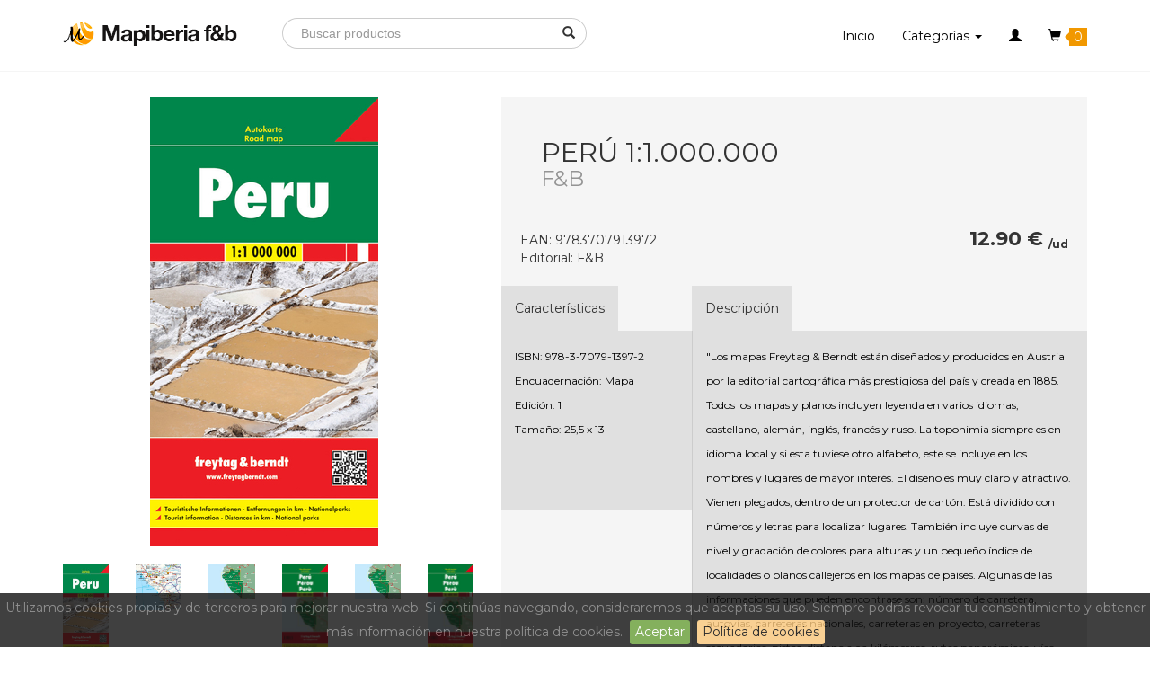

--- FILE ---
content_type: text/html; charset=UTF-8
request_url: https://mapiberia.com/producto/peru-1-1-000-000/1089
body_size: 5444
content:
<!DOCTYPE html>
<html lang="es">
	<head>
		<meta charset="utf-8">
		<meta http-equiv="X-UA-Compatible" content="IE=edge">
		<meta name="viewport" content="width=device-width, initial-scale=1">
		<title>Perú 1:1.000.000 - Mapas de carreteras - Mapiberia f&amp;b</title>
		<meta name="description" content="Comprar Perú 1:1.000.000. &quot;Los mapas Freytag &amp; Berndt están diseñados y producidos en Austria por la editorial cartográfica más prestigiosa del país y creada en 1885. Todos los mapas y planos incluyen leyenda en varios idiomas, castellano, alemán, inglés, francés y ruso. La toponimia siempre es en idioma local y si esta tuviese otro alfabeto, este se incluye en los nombres y lugares de mayor interés. El diseño es muy claro y atractivo. Vienen plegados, dentro de un protector de cartón. Está dividido con números y letras para localizar lugares. También incluye curvas de nivel y gradación de colores para alturas y un pequeño índice de localidades o planos callejeros en los mapas de países. Algunas de las informaciones que pueden encontrase son: número de carretera, autovías, carreteras nacionales, carreteras en proyecto, carreteras secundarias, pistas, distancia en kilómetros, rutas panorámicas, vías férreas, rutas de transbordadores, fronteras y límites administrativos, parques nacionales, zonas restringidas, ríos, cascadas y presas,canales y pantanos, montañas y altitudes, puertos de montaña, iglesias, monasterios, mezquitas, sinagogas, templos, castillos, fortalezas, torres, etc. Antenas, faros, miradores, molinos de viento, cuevas, refugios de montaña, yacimientos arqueológicos, estaciones de esquí, estaciones termales, playas y puertos deportivos, aeropuertos y puertos. 
">
		<link rel="stylesheet" href="https://maxcdn.bootstrapcdn.com/bootstrap/3.3.7/css/bootstrap.min.css" integrity="sha384-BVYiiSIFeK1dGmJRAkycuHAHRg32OmUcww7on3RYdg4Va+PmSTsz/K68vbdEjh4u" crossorigin="anonymous">
			<link rel="stylesheet" href="/css/jquery.bxslider.css">
			<link href="https://fonts.googleapis.com/css?family=Montserrat:400,700" rel="stylesheet">
		<link rel="stylesheet" href="/css/main.css">
		<link rel="stylesheet" type="text/css" href="/css/jquery.cookiebar.css">
		
		<!--[if lt IE 9]>
		<script src="https://oss.maxcdn.com/html5shiv/3.7.3/html5shiv.min.js"></script>
		<script src="https://oss.maxcdn.com/respond/1.4.2/respond.min.js"></script>
		<![endif]-->
	</head>
	<body id="">
				<nav class="navbar navbar-main navbar-fixed-top">
			<div class="container">
				<div class="navbar-header">
					<button type="button" class="navbar-toggle collapsed" data-toggle="collapse" data-target="#bs-example-navbar-collapse-1" aria-expanded="false">
						<span class="sr-only">Toggle navigation</span>
						<span class="icon-bar"></span>
						<span class="icon-bar"></span>
						<span class="icon-bar"></span>
					</button>
					<a class="navbar-brand" href="/"><img src="/img/logo.png" alt="Mapiberia f&amp;b"></a>
				</div>

				<div class="collapse navbar-collapse" id="bs-example-navbar-collapse-1">
					<form class="navbar-form navbar-left form-search" action="/buscar" method="get">
						<div class="form-group">
							<input type="text" class="form-control" name="b" placeholder="Buscar productos">
						</div><button type="submit" class="btn btn-default"><span class="glyphicon glyphicon-search" aria-hidden="true"></span></button>
					</form>
					<ul class="nav navbar-nav navbar-right">
						<li><a href="/">Inicio</a></li>
						<li class="dropdown">
							<a href="#" class="dropdown-toggle" data-toggle="dropdown" role="button" aria-haspopup="true" aria-expanded="false">Categorías <span class="caret"></span></a>
							<ul class="dropdown-menu categories-menu">
								<div class="row">
										<div class="col-md-6">
		<a href="/categoria/astronomia/18">Astronomía</a>
	</div>
	<div class="col-md-6">
		<a href="/categoria/atlas/8">Atlas</a>
	</div>
	<div class="col-md-6">
		<a href="/categoria/calendarios/9">Calendarios</a>
	</div>
	<div class="col-md-6">
		<a href="/categoria/camino-de-santiago/7">Camino de Santiago</a>
	</div>
	<div class="col-md-6">
		<a href="/categoria/diccionarios/13">Diccionarios</a>
	</div>
	<div class="col-md-6">
		<a href="/categoria/esterillas-y-vades/4">Esterillas y vades</a>
	</div>
	<div class="col-md-6">
		<a href="/categoria/expositores-y-catalogos/20">Expositores y Catálogos</a>
	</div>
	<div class="col-md-6">
		<a href="/categoria/fotografia/17">Fotografía</a>
	</div>
	<div class="col-md-6">
		<a href="/categoria/globos/5">Globos</a>
	</div>
	<div class="col-md-6">
		<a href="/categoria/guias-excursionistas/14">Guías excursionistas</a>
	</div>
	<div class="col-md-6">
		<a href="/categoria/guias-turisticas/16">Guías turísticas</a>
	</div>
	<div class="col-md-6">
		<a href="/categoria/mapas-de-carreteras/11">Mapas de carreteras</a>
	</div>
	<div class="col-md-6">
		<a href="/categoria/mapas-de-ciudades/10">Mapas de ciudades</a>
	</div>
	<div class="col-md-6">
		<a href="/categoria/mapas-en-relieve/12">Mapas en relieve</a>
	</div>
	<div class="col-md-6">
		<a href="/categoria/mapas-excursionistas-y-topograficos/15">Mapas excursionistas y topográficos</a>
	</div>
	<div class="col-md-6">
		<a href="/categoria/mapas-murales/2">Mapas murales</a>
	</div>
	<div class="col-md-6">
		<a href="/categoria/narrativa/1">Narrativa</a>
	</div>
	<div class="col-md-6">
		<a href="/categoria/otros/3">Otros</a>
	</div>
	<div class="col-md-6">
		<a href="/categoria/posters/19">Pósters</a>
	</div>
	<div class="col-md-6">
		<a href="/categoria/revistas/6">Revistas</a>
	</div>

								</div>
							</ul>
						</li>
												<li class="dropdown">
							<a href="#" class="dropdown-toggle" data-toggle="dropdown" role="button" aria-haspopup="true" aria-expanded="false">
								<span class="glyphicon glyphicon-user" aria-hidden="true"></span>
																							</a>
							<ul class="dropdown-menu">
																<li><a href="/entrar">Iniciar sesión</a></li>
								<li><a href="/entrar">Registrarse</a></li>
															</ul>
						</li>
												<li><a href="/carrito" class="cartt"> <span class="glyphicon glyphicon-shopping-cart" aria-hidden="true"></span> <div class="count-cart">0</div></a></li>
					</ul>
				</div>
			</div>
		</nav>
						<div class="modal fade" id="added" tabindex="-1" role="dialog">
		<div class="modal-dialog" role="document">
			<div class="modal-content">
				<div class="modal-body">
					<div class="text-center">
						<h4>¡Producto añadido a tu carrito!</h4>

						<div class="shop-cart"></div>

						<strong>
							Perú 1:1.000.000
						</strong>

						<br><br>
						<a href="#" class="btn btn-primary btn-block" data-dismiss="modal" aria-label="Close">Continuar comprando</a>
						<a href="/carrito" class="btn btn-secondary btn-block">Ir al carrito</a>
					</div>
				</div>
			</div>
		</div>
	</div>

	<div class="container">
		<div class="row">
			<div class="col-md-5">
				<div class="images-product">
					<ul class="bxslider" id="zoom">
													<li><img data-zoom-image="/img/photos/9783707913972.jpg" src="https://dl2owgo6ji70m.cloudfront.net/detail/img/photos/9783707913972.jpg" alt=""></li>
													<li><img data-zoom-image="/img/photos/9783707913972.1.jpg" src="https://dl2owgo6ji70m.cloudfront.net/detail/img/photos/9783707913972.1.jpg" alt=""></li>
													<li><img data-zoom-image="/img/photos/9783707913972.2.jpg" src="https://dl2owgo6ji70m.cloudfront.net/detail/img/photos/9783707913972.2.jpg" alt=""></li>
													<li><img data-zoom-image="/img/photos/9783707913972.3.jpg" src="https://dl2owgo6ji70m.cloudfront.net/detail/img/photos/9783707913972.3.jpg" alt=""></li>
													<li><img data-zoom-image="/img/photos/9783707913972.4.jpg" src="https://dl2owgo6ji70m.cloudfront.net/detail/img/photos/9783707913972.4.jpg" alt=""></li>
													<li><img data-zoom-image="/img/photos/9783707913972.back.jpg" src="https://dl2owgo6ji70m.cloudfront.net/detail/img/photos/9783707913972.back.jpg" alt=""></li>
											</ul>

					<div id="bx-pager">
						<div class="row">
															<div class="col-md-2 col-xs-2">
									<a data-slide-index="0" href="#"><img src="https://dl2owgo6ji70m.cloudfront.net/my_thumb/img/photos/9783707913972.jpg" /></a>
								</div>
															<div class="col-md-2 col-xs-2">
									<a data-slide-index="1" href="#"><img src="https://dl2owgo6ji70m.cloudfront.net/my_thumb/img/photos/9783707913972.1.jpg" /></a>
								</div>
															<div class="col-md-2 col-xs-2">
									<a data-slide-index="2" href="#"><img src="https://dl2owgo6ji70m.cloudfront.net/my_thumb/img/photos/9783707913972.2.jpg" /></a>
								</div>
															<div class="col-md-2 col-xs-2">
									<a data-slide-index="3" href="#"><img src="https://dl2owgo6ji70m.cloudfront.net/my_thumb/img/photos/9783707913972.3.jpg" /></a>
								</div>
															<div class="col-md-2 col-xs-2">
									<a data-slide-index="4" href="#"><img src="https://dl2owgo6ji70m.cloudfront.net/my_thumb/img/photos/9783707913972.4.jpg" /></a>
								</div>
															<div class="col-md-2 col-xs-2">
									<a data-slide-index="5" href="#"><img src="https://dl2owgo6ji70m.cloudfront.net/my_thumb/img/photos/9783707913972.back.jpg" /></a>
								</div>
													</div>
					</div>
				</div>
			</div>
			<div class="col-md-7">
				<div class="detail-product">
					<h2>Perú 1:1.000.000</h2>
					<h3 style="margin: 0; opacity: 0.5;">F&amp;B</h3>
					<div class="shop-product">
						<div class="row">
							<div class="col-md-6">
								<div class="ref-product">
									EAN: 9783707913972
									<br>
									Editorial: F&amp;B
								</div>
							</div>
							<div class="col-md-6">
								<div class="qty-product">
									<div class="pull-left">
																	</div>
									<div class="pull-right price-product">
										12.90 € <sub>/ud</sub>
									</div>
								</div>
							</div>
						</div>
					</div>
					<div class="row">
						<div class="col-md-4" style="padding-right: 0">
							<div class="subtitle">Características</div>
							<div class="attributes">
								<p>
																			ISBN: 978-3-7079-1397-2<br>
																																					Encuadernación: Mapa<br>
																												Edición: 1<br>
																																														Tamaño: 25,5 x 13<br>
																	</p>
							</div>
						</div>
						<div class="col-md-8" style="padding-left: 0">
							<div class="subtitle">Descripción</div>
							<div class="attributes" style="border-left: 1px solid #ccc">
								<p>
									&quot;Los mapas Freytag &amp; Berndt están diseñados y producidos en Austria por la editorial cartográfica más prestigiosa del país y creada en 1885. Todos los mapas y planos incluyen leyenda en varios idiomas, castellano, alemán, inglés, francés y ruso. La toponimia siempre es en idioma local y si esta tuviese otro alfabeto, este se incluye en los nombres y lugares de mayor interés. El diseño es muy claro y atractivo. Vienen plegados, dentro de un protector de cartón. Está dividido con números y letras para localizar lugares. También incluye curvas de nivel y gradación de colores para alturas y un pequeño índice de localidades o planos callejeros en los mapas de países. Algunas de las informaciones que pueden encontrase son: número de carretera, autovías, carreteras nacionales, carreteras en proyecto, carreteras secundarias, pistas, distancia en kilómetros, rutas panorámicas, vías férreas, rutas de transbordadores, fronteras y límites administrativos, parques nacionales, zonas restringidas, ríos, cascadas y presas,canales y pantanos, montañas y altitudes, puertos de montaña, iglesias, monasterios, mezquitas, sinagogas, templos, castillos, fortalezas, torres, etc. Antenas, faros, miradores, molinos de viento, cuevas, refugios de montaña, yacimientos arqueológicos, estaciones de esquí, estaciones termales, playas y puertos deportivos, aeropuertos y puertos. 

								</p>
							</div>
						</div>
					</div>
					<div class="row">
						<div class="col-md-6">
							
						</div>
						<div class="col-md-6">
														<p>Sin stock</p>
													</div>
					</div>
					<div>
						<!-- Nav tabs -->
						
						<!-- Tab panes -->
											</div>
				</div>
				
			</div>
		</div>
	</div>

	<div class="related">
		<div class="container">
			<div class="row">
				<div class="col-md-12">
					<h3>También te podría interesar...</h3>
				</div>
			</div>
			<div class="row">
								<div class="col-md-3">
					<div class="product">
	<a href="/producto/europa-1-3-600-000/28869">
		<div class="product-info" data-id="28869" data-price="17.90">
							<img class="product-image" src="https://dl2owgo6ji70m.cloudfront.net/my_thumb/img/photos/9781566957342.jpg">
						<div class="desc-product">
				<h5 class="product-brand">National Geo.</h5>
				<h4 class="product-name">Europa 1:3.600.000</h4>
			</div>
		</div>
	</a>

	<div>
		<div class="pull-left">
			<span class="product-price">17.90 €</span>
		</div>
		<div class="pull-right">
						Sin stock
					</div>
	</div>
</div>				</div>
								<div class="col-md-3">
					<div class="product">
	<a href="/producto/usa-california-nevada-1-1-300-000/28868">
		<div class="product-info" data-id="28868" data-price="17.90">
							<img class="product-image" src="https://dl2owgo6ji70m.cloudfront.net/my_thumb/img/photos/9781566957137.jpg">
						<div class="desc-product">
				<h5 class="product-brand">National Geo.</h5>
				<h4 class="product-name">USA California &amp; Nevada 1:1.300.000</h4>
			</div>
		</div>
	</a>

	<div>
		<div class="pull-left">
			<span class="product-price">17.90 €</span>
		</div>
		<div class="pull-right">
						Sin stock
					</div>
	</div>
</div>				</div>
								<div class="col-md-3">
					<div class="product">
	<a href="/producto/304-tower-canyon-yellowstone-1-70-000/28867">
		<div class="product-info" data-id="28867" data-price="17.90">
							<img class="product-image" src="https://dl2owgo6ji70m.cloudfront.net/my_thumb/img/photos/9781566954358.jpg">
						<div class="desc-product">
				<h5 class="product-brand">National Geo.</h5>
				<h4 class="product-name">304 Tower: Canyon - Yellowstone 1:70.000</h4>
			</div>
		</div>
	</a>

	<div>
		<div class="pull-left">
			<span class="product-price">17.90 €</span>
		</div>
		<div class="pull-right">
						Sin stock
					</div>
	</div>
</div>				</div>
								<div class="col-md-3">
					<div class="product">
	<a href="/producto/tour-du-mont-blanc/28865">
		<div class="product-info" data-id="28865" data-price="17.90">
							<img class="product-image" src="/img/nophoto.png">
						<div class="desc-product">
				<h5 class="product-brand">National Geo.</h5>
				<h4 class="product-name">Tour du Mont Blanc</h4>
			</div>
		</div>
	</a>

	<div>
		<div class="pull-left">
			<span class="product-price">17.90 €</span>
		</div>
		<div class="pull-right">
						Sin stock
					</div>
	</div>
</div>				</div>
							</div>
		</div>
	</div>
					<footer>
				<div class="container">
					<div class="row">
						<div class="col-md-4">
							<h3>Mapiberia f&amp;b</h3>
							<p>Somos el mayor distribuidor de mapas, globos terráqueos, planos, guías, libros de viaje y otros productos relacionados con la aventura de viajar.</p>

							<p>
								Calle Rio Cea, 3-2
								<br>Pol. Ind. Las Hervencias
								<br>05004 (Ávila) Spain
								<br>
							</p>
							<br>
							<a class="tel" href="tel:920 030 106"><span class="glyphicon glyphicon-phone" aria-hidden="true"></span> 920 030 106</a>
							<br>
							<a class="tel" href="mailto:info@mapiberia.com"><span class="glyphicon glyphicon-envelope" aria-hidden="true"></span> info@mapiberia.com</a>
						</div>
						<div class="col-md-2">
						</div>
						<div class="col-md-6">
							<div class="row">
								<div class="col-md-6">
									<ul>
										<h4>Acerca de Mapiberia</h4>
										<li><a href="/quienes-somos">Quiénes somos</a></li>
										<li><a href="/aviso-legal">Aviso legal</a></li>
										<li><a href="/devoluciones">Devoluciones</a></li>
										<li><a href="/politica-de-privacidad">Política de privacidad</a></li>
										<li><a href="/politica-de-cookies">Política de cookies</a></li>
										<li><a href="/terminos-y-condiciones">Términos y condiciones</a></li>
									</ul>
								</div>
								<div class="col-md-6">
									<ul>
										<h4>Atención al cliente</h4>
										<li><a class="tel" href="tel:920 030 106">Llámanos<strong> 920 030 106</strong></a></li>
										<li><a href="/contacto">Contacto</a></li>
										<li><a href="/pagos">Pagos B2B</a></li>
										<li><a href="/downloads/formulario-mandato-simple.pdf">Descargar Hoja SEPA</a></li>
										<br>
										<a style="opacity: 1; text-decoration: none" href="https://www.facebook.com/mapiberia"><img style="position: relative; margin: 5px; margin-left: 0" src="/img/fb.png"> Síguenos en facebook</a>
									</ul>

								</div>
							</div>
						</div>
					</div>
					<hr>
					<div class="row">
						<div class="col-md-12 text-center">
							<img class="safe img-responsive" style="margin: 0 auto;" src="/img/cardfooter.png">
							<p>Copyright &copy; 2016 Mapiberia f&amp;b - All rights reserved.</p>
						</div>
					</div>
				</div>
			</footer>
		
		<script src="https://ajax.googleapis.com/ajax/libs/jquery/1.12.4/jquery.min.js"></script>
		<script type="text/javascript" src="/js/jquery.cookiebar.js"></script>
		<script src="https://maxcdn.bootstrapcdn.com/bootstrap/3.3.7/js/bootstrap.min.js" integrity="sha384-Tc5IQib027qvyjSMfHjOMaLkfuWVxZxUPnCJA7l2mCWNIpG9mGCD8wGNIcPD7Txa" crossorigin="anonymous"></script>
		<script type="text/javascript" src="/js/jquery.elevateZoom-3.0.8.min.js"></script>
		<script>
			(function(i,s,o,g,r,a,m){i['GoogleAnalyticsObject']=r;i[r]=i[r]||function(){
			(i[r].q=i[r].q||[]).push(arguments)},i[r].l=1*new Date();a=s.createElement(o),
			m=s.getElementsByTagName(o)[0];a.async=1;a.src=g;m.parentNode.insertBefore(a,m)
			})(window,document,'script','https://www.google-analytics.com/analytics.js','ga');

			ga('create', 'UA-4634500-1', 'auto');
			ga('send', 'pageview');
		</script>
						<script>
				$(document).ready(function(e) {
					$.cookieBar({
						message: 'Utilizamos cookies propias y de terceros para mejorar nuestra web. Si continúas navegando, consideraremos que aceptas su uso. Siempre podrás revocar tu consentimiento y obtener más información en nuestra política de cookies.',
						acceptButton: true,
						acceptText: 'Aceptar',
						policyButton: true,
						policyText: 'Política de cookies',
						policyURL: '/politica-de-cookies',
						acceptOnContinue: true,
						acceptOnScroll: true,
						acceptAnyClick: true,
						expireDays: 365,
						renewOnVisit: false,
						forceShow: false,
						effect: 'slide',
						append: false,
						fixed: true,
						bottom: true
					});
				});
			</script>
		
	<script src="/js/jquery.bxslider.min.js"></script>
	<script type="text/javascript" src="/js/jquery.cookiebar.js"></script>
	<script>
		$(document).ready(function(e) {
			$("#zoom li img").elevateZoom({
				cursor: "crosshair"
			});
			$('.bxslider').show();
			var slider = null;
			if (slider != null) {
				slider.destroySlider();
			}
			slider = $('.bxslider').bxSlider({
				pagerCustom: '#bx-pager',
				mode: "fade",
				controls: false
			});

			$('#add-to-cart').on('click', function(e) {
				e.preventDefault();
				var url = $(this).attr('data-url');
				var stock = parseInt($(this).attr('data-maxstock'));
				var qty = parseInt($('#qty').val());
				if (qty <= stock) {
					$('#added').modal('show');
					$.ajax({
						url : url,
						data : { qty : qty },
						type : 'GET',
						success : function(response) {
							$(".cartt").load(location.href + " .cartt>*","");
							console.log(response);
						},
						error : function(xhr, status) {
							alert('No se ha podido añadir.');
						},
						complete : function(xhr, status) {
						}
					});
				} else {
					alert('No hay suficiente stock');
					$('#qty').val(stock);
				}
			});
		});
	</script>
	</body>
</html>

--- FILE ---
content_type: text/css
request_url: https://mapiberia.com/css/main.css
body_size: 3532
content:
header {
	/*height: 350px;*/
	margin-bottom: 4em;
}

body {
	padding-top: 80px;
	font-size: 14px;
}

.navbar-nav a {
	font-size: 14px;
}

* {
	font-family: 'Montserrat', sans-serif;
	-webkit-font-smoothing: antialiased;
	-moz-osx-font-smoothing: grayscale;
}

.navbar-main {
	margin-bottom: 0;
	border: 0;
	border-radius: 0;
	background: white;
	height: 80px;
	border-bottom: 1px solid #f5f5f5;
}

.navbar-main a {
	color: black;
}

.navbar-main .container {
	height: 80px;
}

.navbar-brand {
	padding-bottom: 0;
}

.nav>li>a:focus, .nav>li>a:hover, .nav .open>a, .nav .open>a:focus, .nav .open>a:hover {
	background-color: inherit;
	text-decoration: underline;
	color: black;
}

.navbar-brand,
.navbar-nav>li>a {
	line-height: 80px;
	height: 80px;
	padding-top: 0;
}

.navbar-brand {
	margin-top: 7px;
}

.navbar-form {
	margin-top: 20px;
}

.featured {
	min-height: 200px;
	background: #F5F5F5;
}

.featured a {
	color: inherit;
}

.featured a:hover {
	text-decoration: none;
}

.featured:hover {
	opacity: 0.7;
}

.featured h3 {
	margin: 0;
}

.mapas {
	position: relative;
	height: 200px;
	background: #BCAAA4;
	text-align: right;
}

.mapas img {
	position: relative;
	text-align: right;
	top: -30px;
}

.mapas h3 {
	text-shadow: 1px 1px 0px rgba(0, 0, 0, 0.2);
	margin: 0;
	color: black;
	position: absolute;
	bottom: 50px;
	left: 20px;
	color: white;
}

.mapas h4 {
	text-shadow: 1px 1px 0px rgba(0, 0, 0, 0.2);
	opacity: 0.8;
	margin: 0;
	color: white;
	position: absolute;
	bottom: 25px;
	left: 20px;
	padding: 0 19px;
}

.guias {
	background: #A1887F url('../img/guias.png') no-repeat top center;
}

.guias h3 {
	text-shadow: 1px 1px 0px rgba(0, 0, 0, 0.2);
	margin: 0;
	color: black;
	position: absolute;
	bottom: 110px;
	left: 20px;
	color: white;
}

.guias h4 {
	text-shadow: 1px 1px 0px rgba(0, 0, 0, 0.2);
	opacity: 0.8;
	margin: 0;
	color: white;
	position: absolute;
	bottom: 85px;
	left: 20px;
}

.globes {
	min-height: 400px;
	background: #80DEEA;
	text-align: center;
	position: relative;
}

.santiago {
	background: #B2EBF2;
	text-align: center;
	position: relative;
	height: 200px;
}

.santiago img {
	position: relative;
	display: block;
	margin: 0 auto;
	top: -20px;
	right: 0px;
}

.santiago h3 {
	text-shadow: 1px 1px 0px rgba(0, 0, 0, 0.2);
	margin: 0;
	color: black;
	position: absolute;
	bottom: 50px;
	left: 0;
	right: 0;
	color: white;
}

.santiago h4 {
	text-shadow: 1px 1px 0px rgba(0, 0, 0, 0.2);
	opacity: 0.8;
	margin: 0;
	color: white;
	position: absolute;
	bottom: 25px;
	left: 0;
	right: 0;
	padding: 0 19px;
}

.globes h3 {
	text-shadow: 1px 1px 0px rgba(0, 0, 0, 0.2);
	color: white;
	position: absolute;
	bottom: 110px;
	left: 0;
	right: 0;

}

.globes h4 {
	text-shadow: 1px 1px 0px rgba(0, 0, 0, 0.2);
	opacity: 0.8;
	margin: 0;
	color: white;
	position: absolute;
	bottom: 45px;
	left: 0;
	right: 0;
	padding: 0 19px;
}

.globes img {
	position: relative;
	display: block;
	margin: 0 auto;
	top: -20px;
}

.featured-price {
	display: block;
}

.featured-product {
	background: white;
	margin-bottom: 1.75em;
	height: 340px;
	padding: 1em;
	text-align: center;
	position: relative;
}

.featured-product img {
	display: block;
	margin: 0 auto;
}

.featured-product .text {
	position: absolute;
	bottom: 0;
	padding: 1em;
	color: black;
}

.featured-price {
	font-size: 1.2em;
	color: #E64A19;
	font-weight: bold;
}

.carousel-control {
	color: black;
}

.carousel-control, .carousel-control.right, .carousel-control.left {
	background: none;
	text-shadow: none;
}

.carousel-indicators {
	/*background: red;*/
}

.newsletter {
	/*border-radius: 4px;*/
	margin-top: 4em;
	height: 150px;
	background: #EFEBE9;
}

#info {
	background: #f5f5f5;
}

.content {
	margin-top: 4em;
}

#info footer {
	margin-top: 4em;
}

footer {
	color: white;
	color: white;
	background: #262626 url(../img/footer.png) repeat top left;
	padding-top: 60px;
	padding-bottom: 60px;
}

footer p, footer li {
	list-style: none;
	font-size: 14px;
	line-height: 1.5em;
}

footer h3, footer h4 {
	margin-top: 0px;
}

footer ul {
	padding: 0;
}

footer p, footer a {
	color: white;
	opacity: 0.6;
	font-size: 14px;
	margin-bottom: 0;
}

footer a:hover {
	color: white;
	opacity: 1;
}

footer p {
	margin: 0 0 10px;
}

footer hr {
	opacity: 0.1;
	margin-top: 20px;
	margin-bottom: 20px;
	border: 0;
	border-top: 1px solid #eee;
}

header.section {
	height: 120px;
	line-height: 120px;
	background: #f5f5f5;
}

header.section h1 {
	margin: 0;
	line-height: 120px;
}

header.section-products {
	margin-bottom: 5px;
	line-height: 1em;
	padding-top: 30px;
}

header.section-products h1 {
	line-height: 1em;
}

header.section-products .breadcrumb {
	text-align: center;
}

.box {
	background: white;
	margin-bottom: 2em;
}

.box h3 {
	margin: 0;
}

.box div {
	display: block;
	padding: 2em 2em;
}

hr {
	margin: 0;
}

.content ul li {
	color: #757575;
	font-weight: 100;
	font-size: 14px;
	line-height: 27px;
}

h5 {
	font-size: 14px;
}

p {
	color: #757575;
	font-weight: 100;
	font-size: 14px;
	line-height: 27px;
	margin-bottom: 1.75em;
}

.title {
	text-transform: uppercase;
	font-weight: bolder;
}

.empty-cart {
	padding-top: 4em;
	padding-bottom: 6em;
}

.empty-cart h4 {
	margin-top: 50px;
	line-height: 1.2em;
}

.breadcrumb {
	background-color: transparent;
	border-bottom: 2px solid #f5f5f5;
	border-radius: 0px;
}

.form-search input {
	border-radius: 20px;
	border-right: 0;
	border-top-right-radius: 0px;
	border-bottom-right-radius: 0px;
	box-shadow: none;
	padding-left: 20px;
	width: 300px !important;
	outline: none;
}

.form-search input:focus {
	border-color: inherit;
	-webkit-box-shadow: none;
	box-shadow: none;
	border-color: #ccc;
}

.form-search button {
	border-radius: 20px;
	border-left: 0;
	border-top-left-radius: 0px;
	border-bottom-left-radius: 0px;
}

::-webkit-input-placeholder {
	font-family: sans-serif;
	font-weight: lighter;
	font-size: 14px;
}

:-moz-placeholder { /* Firefox 18- */
	font-family: sans-serif;
	font-weight: lighter;
	font-size: 14px;
}

::-moz-placeholder {  /* Firefox 19+ */
	font-family: sans-serif;
	font-weight: lighter;
	font-size: 14px;
}

:-ms-input-placeholder {  
	font-family: sans-serif;
	font-weight: lighter;
	font-size: 14px;
}

.categories-menu {
	min-width: 620px;
	padding: 15px 30px;
	border: 0;
}

.categories-menu a {
	display: block;
	margin-bottom: 5px;
}


.product {
	background: white;
	margin-bottom: 1.75em;
	height: 340px;
	padding: 1em;
	text-align: center;
	position: relative;
}

.product:hover {
	outline: 3px solid #f19800;
}

.product-name, .product-brand {
	text-align: left;
	margin: 0;
}

.product-image {
	margin-top: 10px;
	max-width: 150px;
	-moz-transition: all 0.25s cubic-bezier(0.26, 0.11, 0.14, 0.97);
	-ms-transition: all 0.25s cubic-bezier(0.26, 0.11, 0.14, 0.97);
	-webkit-transition: all 0.25s cubic-bezier(0.26, 0.11, 0.14, 0.97);
	transition: all 0.25s cubic-bezier(0.26, 0.11, 0.14, 0.97);
	margin-bottom: 20px;
	-moz-transform: scale(0.9);
	-ms-transform: scale(0.9);
	-webkit-transform: scale(0.9);
	transform: scale(0.9);
}

.desc-product {
	position: absolute;
	top: 220px;
	padding-right: 20px;
}

/*.product:hover .product-image {
	-moz-transform: scale(1);
	-ms-transform: scale(1);
	-webkit-transform: scale(1);
	transform: scale(1);
}*/

.product-price {
	font-size: 1.2em;
	color: #E64A19;
	font-weight: bold;
}

.product-name {
	color: #fe9a00;
	color: black;
	font-size: 14px;
}

.product-brand {
	font-size: 12px;
	margin-top: 10px;
	color: #9E9E9E;
}

.underline {
	padding-bottom: 10px;
	border-bottom: 1px solid #EEEEEE;
}

.product-info {
	height: 290px;
}

.list-products {
	margin-top: 2em;
}

.category-filter li {
	line-height: 100%;
	margin-bottom: 10px;
	color: #757575;
}

.category-filter li.active {
	/*color: #FF9100;*/
	color: black;
}

.category-filter li:hover {
	color: black;
}

.category-filter li.active:before {
}

.category-filter {
	list-style: none;
	margin: 0;
	padding: 0;
}

.btn-primary, .btn-secondary {
	background: #FF9800;
	border-width: 0 0 4px;
	border-bottom: 3px solid #F57C00;
	border-radius: 4px;
	display: inline-block;
	font-size: 0.875em;
	line-height: 130%;
	padding: 16px 30px;
	text-align: center;
	text-transform: uppercase;
	width: auto;
	color: white;
	white-space: normal;
	color: black;
}

.btn-primary:hover, .btn-secondary:hover {
	background: #EF6C00;
	border-color: #E65100;
}

.btn-primary.btn-block {
	width: 100%;
}

.btn-secondary {
	background: #E0E0E0;
	border-color: #BDBDBD;
}

.btn-secondary:hover {
	background: #9E9E9E;
	border-color: #757575;
	color: white;
}

.form-login {
	max-width: 400px;
}

.m-l {
	margin-left: 20px;
}

.mb5 {
	margin-bottom: 5em;
}

.form-xs input, .form-xs select {
	max-width: 300px;
}

.same-address {
	display: none;
}

.block-filter {
	background: #f5f5f5;
}

.block-filter .category-filter {
	padding: 1em 1.5em;
}

.block-filter h4 {
	padding: 1em;
}
.underline {
	padding-bottom: 10px;
	border-bottom: 1px solid #E0E0E0;
}

.block-filter li a {
	color: #757575;
}

.block-filter ul {
	padding: 1em;
}

.block-filter li a:hover {
	color: #f19800;
}

.block-filter li.active a {
	color: black;
	text-decoration: underline;
}

.pagination {
	margin: 0 auto;
	margin-bottom: 4em;
	margin-top: 1em;
}

.pagination>li>a, .pagination>li>span {
	position: relative;
	float: left;
	padding: 6px 12px;
	margin-left: -1px;
	line-height: 1.42857143;
	color: black;
	text-decoration: none;
	background-color: #fff;
	border: 0;
}

.pagination>li>a:focus, .pagination>li>a:hover, .pagination>li>span:focus, .pagination>li>span:hover {
	color: black;
}

.pagination>.active>a, .pagination>.active>a:focus, .pagination>.active>a:hover, .pagination>.active>span, .pagination>.active>span:focus, .pagination>.active>span:hover {
	z-index: 3;
	color: #fff;
	border-radius: 0;
	cursor: default;
	background-color: #f19800;
}

.pagination>li:first-child>a, .pagination>li:first-child>span, .pagination>li:last-child>a, .pagination>li:last-child>span {
	border-radius: 0;
}

.detail-product {
	margin-top: 2em;
	background: #F5F5F5;
	margin-bottom: 2em;
}

.images-product {
	margin-top: 2em;
	margin-bottom: 4em;
}

.images-product img {
    margin: 0 auto;
}

.detail-product h2 {
	padding: 1.5em;
	padding-bottom: 0;
	text-transform: uppercase;
	margin: 0;
}

.detail-product h3 {
	padding: 1.85em;
	padding-top: 0;
	margin-bottom: 0;
	padding-bottom: 10px !important;
	text-transform: uppercase;
}

.nav-tabs>li.active>a, .nav-tabs>li.active>a:focus, .nav-tabs>li.active>a:hover {
	border: 0;
	border-radius: 0;
	background: #E0E0E0;
	color: black;
}

.nav-tabs>li a {
	padding: 1em 2em;
	text-transform: uppercase;
	font-weight: lighter;
	color: black;
}

.nav-tabs>li>a, .nav-tabs {
	border: 0;
}

.nav-tabs>li {
	margin-bottom: 0;
}

.tab-pane {
	padding: 1.5em;
	background: #E0E0E0;
}

.tab-pane p {
	color: black;
	margin: 0;
}

.shop-product {
	padding: 1.5em;
}

.ref-product {
	padding-top: 1em;
}

.qty-product input {
	width: 50px;
	height: 50px;
	font-size: 22px;
	font-weight: bolder;
	text-align: center;
	border: 0;
}

.price-product {
	font-weight: bolder;
	font-size: 22px;
	margin-top: 7px;
}

.price-product sub {
	font-size: 12px;
}

.bxslider {
	display: none;
}

ul.bxslider {
  margin: 0;
  padding: 0;
}

.sliderr {
	background: #f4f4f4;
	height: 550px;
	/*background: #f4f4f4 url('../img/home.jpg') no-repeat top center;
	background-size: cover;*/
}

.sliderr ul li a {
	display: block;
    position: absolute;
    top: 0;
    left: 0;
    right: 0;
    bottom: 0;
}


.sliderr {
	margin-bottom: 2.5em;
}

.sliderr ul li {
	position: relative;
	background-size: cover;
	background-position: center center;
	background-repeat: no-repeat;
	height: 550px;
}

.sliderr ul li a {
	display: block;
	position: absolute;
	top: 0;
	left: 0;
	right: 0;
	bottom: 0;
}

.sliderr ul li img {
	position: absolute;
	width: 100%;
	height: auto;
}

.bx-wrapper .bx-viewport {
		-moz-box-shadow: none;
		-webkit-box-shadow: none;
		box-shadow: none;
		background: none !important;
		border: 0 !important;
	}

.bx-wrapper {
	margin-bottom: 0;
}

#bx-pager {
	margin-top: 20px;
}

.bx-wrapper .bx-controls-direction a {
    position: absolute;
    top: 50%;
    margin-top: -15px;
    outline: 0;
    width: 32px;
    height: 32px;
    text-indent: -9999px;
    z-index: 9999;
    margin-right: -50px !important;
}

.bx-prev {
	margin-left: -60px !important;
}

#bx-pager img {
	width: 100%;
	height: auto;
}

.bx-wrapper img {
    max-width: 100%;
    display: block;
}

.btn-buy {
	background: #FF9800;
	border-radius: 0;
	display: inline-block;
	font-size: 1em;
	line-height: 130%;
	padding: 20px 30px;
	text-align: center;
	text-transform: uppercase;
	color: white;
	white-space: normal;
	color: black;
}

tbody tr:last-child td {
	border-bottom: 1px solid #ddd;
}

.table>thead>tr>th {
	text-transform: uppercase;
}

.btn-block {
	width: 100%;
}

.conditions {
	padding: 4em;
	background: #F5F5F5;
	margin-top: 2em;
}

.img-responsive {
	margin: 0 auto;
}

.address {
	padding: 2em;
	border-radius: 4px;
	border: 1px dashed #ddd;
}

.list-unstyled a {
	color: #f19800;
}

#added .modal-content {
	border-radius: 0px;
	border: 0;
	max-width: 450px;
	box-shadow: none;
	padding: 3em;
}

.shop-cart {
	background: url('../img/cart.png') no-repeat top left;
	width: 30px;
	height: 30px;
	margin: 0 auto;
	margin-top: 1em;
	margin-bottom: 1em;
}

#added h4 {
	font-weight: lighter;
	color: #888;
}

.count-cart {
	display: inline-block;
	min-height: 20px;
	min-width: 20px;
	line-height: 20px;
	text-align: center;
	vertical-align: middle;
	background: #f19800;
	color: white;
	margin-left: 5px;
}

.count-cart 
{
position: relative;
width: 20px;
height: 20px;
padding: 0px;
background: #f19800;
-webkit-border-radius: 0px;
-moz-border-radius: 0px;
border-radius: 0px;
}

.count-cart:after 
{
content: '';
position: absolute;
border-style: solid;
border-width: 5px 5px 5px 0;
border-color: transparent #f19800;
display: block;
width: 0;
z-index: 1;
left: -5px;
top: 5px;
}


.cartt:hover {
	text-decoration: none !important;
}

.related {
	margin-top: 2em;
	background: #F5F5F5;
}

#form-order {
	font-size: 12px !important;
}

#form-order label {
	font-weight: normal;
	margin-right: 10px;
}

.categories {
	height: 150px;
	padding-top: 65px;
	text-align: center;
	display: block;
	margin-top: 30px;
	text-transform: uppercase;
	color: #f19800;
	border: 3px solid #f5f5f5;
}

.categories:hover {
	color: black;
	background: white;
	border: 3px solid #f19800;
}

.breadcrumb a {
	color: #f19800;
}

.navbar-toggle {
	border: 1px solid #ccc;
	margin-top: 20px;
}

.container-fluid>.navbar-collapse, .container-fluid>.navbar-header, .container>.navbar-collapse, .container>.navbar-header {
	/*background: white;*/
}

@media(min-width:768px){
	.form-search input {
		max-width: 150px;
	}
}

@media(min-width:1200px){
	.form-search input {
		max-width: none;
	}
}
@media(max-width:767px){
	.container-fluid>.navbar-collapse, .container-fluid>.navbar-header, .container>.navbar-collapse, .container>.navbar-header {
		background: white;
	}
	.navbar-brand, .navbar-nav>li>a {
		line-height: 1em;
		height: auto;
	}

	.sliderr, .sliderr ul li {
		height: 200px;
	}

	.navbar-toggle .icon-bar {
		background-color: #ccc;
	}

	.navbar-collapse {
		border-bottom: 1px solid #f5f5f5;
	}
	.form-search input {
		display: inline-block;
		width: 100% !important;
	}

	.form-search .form-group {
		display: inline-block;
		width: 80%;
	}

	.form-search button {
		position: relative;
		top: -1px;
		display: inline-block;
	}
}

@media(min-width:1200px){}

.news {
	padding-top: 60px;
	text-align: center;
}

.news img {
	margin-bottom: 10px;
}

.qty {
	width: 50px;
	border-radius: 4px;
	border: 1px solid #ccc;
	text-align: center;
}

.carousel-control {
	width: 20px;
}

.carousel-control:focus, .carousel-control:hover {
	color: #ccc;
}

.featured-product a {
	display: block;
}

.subtitle {
	background-color: #E0E0E0;
	padding: 15px;
	text-align: center;
	margin-right: 10px;
	width: auto;
	display: inline-block;
}

.attributes {
	padding: 15px;
	background-color: #E0E0E0;
	font-size: 10px;
	min-height: 200px;
	margin-bottom: 20px;
}

.attributes p {
	font-size: 12px;
	color: black;
}

.img-cart {
	max-width: 50px;
	height: auto;
}

--- FILE ---
content_type: text/css
request_url: https://mapiberia.com/css/jquery.cookiebar.css
body_size: 331
content:
#cookie-bar { opacity: 0.8; background:#111111; height:auto; line-height:24px; color:#eeeeee; text-align:center; padding:3px 0; z-index: 99999;}
#cookie-bar.fixed {position:fixed; top:0; left:0; width:100%;}
#cookie-bar.fixed.bottom {bottom:0; top:auto;}
#cookie-bar p {margin:0; padding:0;}
#cookie-bar a {color:#ffffff; display:inline-block; border-radius:3px; text-decoration:none; padding:0 6px; margin-left:8px;}
#cookie-bar .cb-enable {background:#689F38;}
#cookie-bar .cb-enable:hover {background:#689F38;}
#cookie-bar .cb-disable {background:#990000;}
#cookie-bar .cb-disable:hover {background:#bb0000;}
#cookie-bar .cb-policy {background:#FFCC80; color: black;}
#cookie-bar .cb-policy:hover {background:#FFCC80; color: black;}